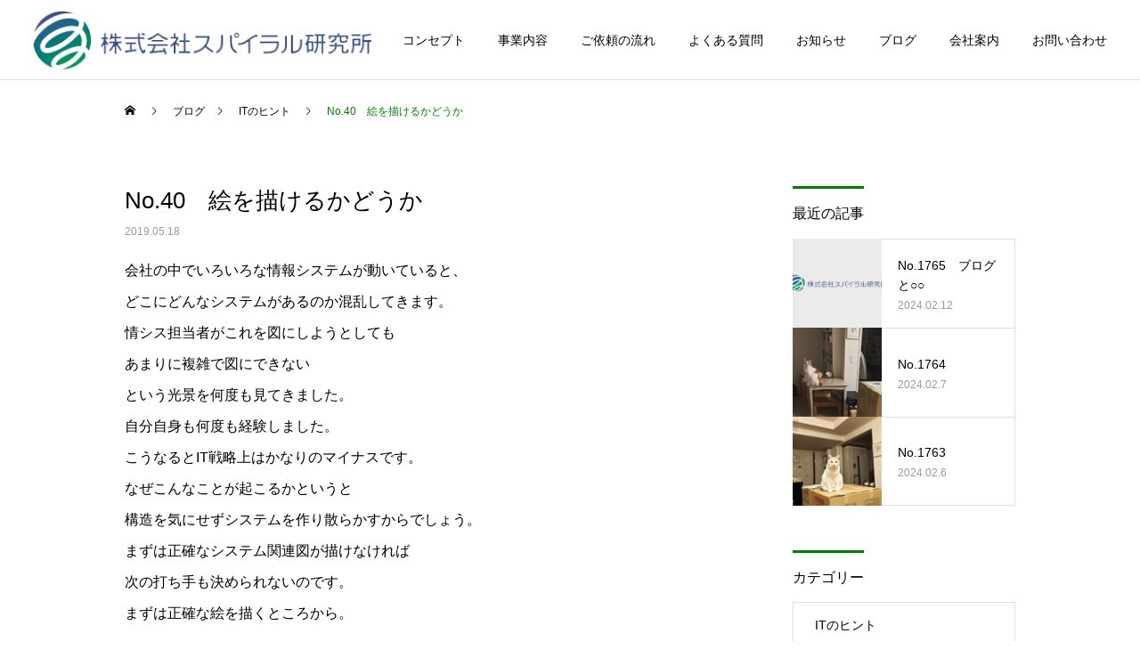

--- FILE ---
content_type: text/html; charset=UTF-8
request_url: https://spiraling.co.jp/2019/05/no-40%E3%80%80%E7%B5%B5%E3%82%92%E6%8F%8F%E3%81%91%E3%82%8B%E3%81%8B%E3%81%A9%E3%81%86%E3%81%8B/
body_size: 66638
content:
<!DOCTYPE html>
<html class="pc" lang="ja">
<head>
<meta charset="UTF-8">
<!--[if IE]><meta http-equiv="X-UA-Compatible" content="IE=edge"><![endif]-->
<meta name="viewport" content="width=device-width">
<title>No.40　絵を描けるかどうか | 株式会社スパイラル研究所</title>
<meta name="description" content="会社の中でいろいろな情報システムが動いていると、どこにどんなシステムがあるのか混乱してきます。情シス担当者がこれを図にしようとしてもあまりに複雑で図にできないという光景を何度も見てきました。自分自身も何度も経験しました。">
<link rel="pingback" href="https://spiraling.co.jp/xmlrpc.php">
<link rel="shortcut icon" href="https://spiraling.co.jp/wp-content/uploads/2022/05/マスクグループ-5.jpg">
<meta name='robots' content='max-image-preview:large' />
<link rel="alternate" type="application/rss+xml" title="株式会社スパイラル研究所 &raquo; フィード" href="https://spiraling.co.jp/feed/" />

<!-- SEO SIMPLE PACK 2.4.2 -->
<title>No.40　絵を描けるかどうか | 株式会社スパイラル研究所</title>
<meta name="description" content="会社の中でいろいろな情報システムが動いていると、 どこにどんなシステムがあるのか混乱してきます。 情シス担当者がこれを図にしようとしても あまりに複雑で図にできない という光景を何度も見てきました。 自分自身も何度も経験しました。 こうなる">
<link rel="canonical" href="https://spiraling.co.jp/2019/05/no-40%e3%80%80%e7%b5%b5%e3%82%92%e6%8f%8f%e3%81%91%e3%82%8b%e3%81%8b%e3%81%a9%e3%81%86%e3%81%8b/">
<meta property="og:locale" content="ja_JP">
<meta property="og:image" content="https://spiraling.co.jp/wp-content/uploads/2022/02/ダウンロード-57.jpg">
<meta property="og:title" content="No.40　絵を描けるかどうか | 株式会社スパイラル研究所">
<meta property="og:description" content="会社の中でいろいろな情報システムが動いていると、 どこにどんなシステムがあるのか混乱してきます。 情シス担当者がこれを図にしようとしても あまりに複雑で図にできない という光景を何度も見てきました。 自分自身も何度も経験しました。 こうなる">
<meta property="og:url" content="https://spiraling.co.jp/2019/05/no-40%e3%80%80%e7%b5%b5%e3%82%92%e6%8f%8f%e3%81%91%e3%82%8b%e3%81%8b%e3%81%a9%e3%81%86%e3%81%8b/">
<meta property="og:site_name" content="株式会社スパイラル研究所">
<meta property="og:type" content="article">
<meta name="twitter:card" content="summary_large_image">
<!-- Google Analytics (gtag.js) -->
<script async src="https://www.googletagmanager.com/gtag/js?id=G-H027WHNQRZ"></script>
<script>
	window.dataLayer = window.dataLayer || [];
	function gtag(){dataLayer.push(arguments);}
	gtag("js", new Date());
	gtag("config", "G-H027WHNQRZ");
</script>
<!-- / SEO SIMPLE PACK -->

<link rel='stylesheet' id='style-css' href='https://spiraling.co.jp/wp-content/themes/cure_tcd082/style.css?ver=1.4.4' type='text/css' media='all' />
<link rel='stylesheet' id='wp-block-library-css' href='https://spiraling.co.jp/wp-includes/css/dist/block-library/style.min.css?ver=6.4.7' type='text/css' media='all' />
<style id='classic-theme-styles-inline-css' type='text/css'>
/*! This file is auto-generated */
.wp-block-button__link{color:#fff;background-color:#32373c;border-radius:9999px;box-shadow:none;text-decoration:none;padding:calc(.667em + 2px) calc(1.333em + 2px);font-size:1.125em}.wp-block-file__button{background:#32373c;color:#fff;text-decoration:none}
</style>
<style id='global-styles-inline-css' type='text/css'>
body{--wp--preset--color--black: #000000;--wp--preset--color--cyan-bluish-gray: #abb8c3;--wp--preset--color--white: #ffffff;--wp--preset--color--pale-pink: #f78da7;--wp--preset--color--vivid-red: #cf2e2e;--wp--preset--color--luminous-vivid-orange: #ff6900;--wp--preset--color--luminous-vivid-amber: #fcb900;--wp--preset--color--light-green-cyan: #7bdcb5;--wp--preset--color--vivid-green-cyan: #00d084;--wp--preset--color--pale-cyan-blue: #8ed1fc;--wp--preset--color--vivid-cyan-blue: #0693e3;--wp--preset--color--vivid-purple: #9b51e0;--wp--preset--gradient--vivid-cyan-blue-to-vivid-purple: linear-gradient(135deg,rgba(6,147,227,1) 0%,rgb(155,81,224) 100%);--wp--preset--gradient--light-green-cyan-to-vivid-green-cyan: linear-gradient(135deg,rgb(122,220,180) 0%,rgb(0,208,130) 100%);--wp--preset--gradient--luminous-vivid-amber-to-luminous-vivid-orange: linear-gradient(135deg,rgba(252,185,0,1) 0%,rgba(255,105,0,1) 100%);--wp--preset--gradient--luminous-vivid-orange-to-vivid-red: linear-gradient(135deg,rgba(255,105,0,1) 0%,rgb(207,46,46) 100%);--wp--preset--gradient--very-light-gray-to-cyan-bluish-gray: linear-gradient(135deg,rgb(238,238,238) 0%,rgb(169,184,195) 100%);--wp--preset--gradient--cool-to-warm-spectrum: linear-gradient(135deg,rgb(74,234,220) 0%,rgb(151,120,209) 20%,rgb(207,42,186) 40%,rgb(238,44,130) 60%,rgb(251,105,98) 80%,rgb(254,248,76) 100%);--wp--preset--gradient--blush-light-purple: linear-gradient(135deg,rgb(255,206,236) 0%,rgb(152,150,240) 100%);--wp--preset--gradient--blush-bordeaux: linear-gradient(135deg,rgb(254,205,165) 0%,rgb(254,45,45) 50%,rgb(107,0,62) 100%);--wp--preset--gradient--luminous-dusk: linear-gradient(135deg,rgb(255,203,112) 0%,rgb(199,81,192) 50%,rgb(65,88,208) 100%);--wp--preset--gradient--pale-ocean: linear-gradient(135deg,rgb(255,245,203) 0%,rgb(182,227,212) 50%,rgb(51,167,181) 100%);--wp--preset--gradient--electric-grass: linear-gradient(135deg,rgb(202,248,128) 0%,rgb(113,206,126) 100%);--wp--preset--gradient--midnight: linear-gradient(135deg,rgb(2,3,129) 0%,rgb(40,116,252) 100%);--wp--preset--font-size--small: 13px;--wp--preset--font-size--medium: 20px;--wp--preset--font-size--large: 36px;--wp--preset--font-size--x-large: 42px;--wp--preset--spacing--20: 0.44rem;--wp--preset--spacing--30: 0.67rem;--wp--preset--spacing--40: 1rem;--wp--preset--spacing--50: 1.5rem;--wp--preset--spacing--60: 2.25rem;--wp--preset--spacing--70: 3.38rem;--wp--preset--spacing--80: 5.06rem;--wp--preset--shadow--natural: 6px 6px 9px rgba(0, 0, 0, 0.2);--wp--preset--shadow--deep: 12px 12px 50px rgba(0, 0, 0, 0.4);--wp--preset--shadow--sharp: 6px 6px 0px rgba(0, 0, 0, 0.2);--wp--preset--shadow--outlined: 6px 6px 0px -3px rgba(255, 255, 255, 1), 6px 6px rgba(0, 0, 0, 1);--wp--preset--shadow--crisp: 6px 6px 0px rgba(0, 0, 0, 1);}:where(.is-layout-flex){gap: 0.5em;}:where(.is-layout-grid){gap: 0.5em;}body .is-layout-flow > .alignleft{float: left;margin-inline-start: 0;margin-inline-end: 2em;}body .is-layout-flow > .alignright{float: right;margin-inline-start: 2em;margin-inline-end: 0;}body .is-layout-flow > .aligncenter{margin-left: auto !important;margin-right: auto !important;}body .is-layout-constrained > .alignleft{float: left;margin-inline-start: 0;margin-inline-end: 2em;}body .is-layout-constrained > .alignright{float: right;margin-inline-start: 2em;margin-inline-end: 0;}body .is-layout-constrained > .aligncenter{margin-left: auto !important;margin-right: auto !important;}body .is-layout-constrained > :where(:not(.alignleft):not(.alignright):not(.alignfull)){max-width: var(--wp--style--global--content-size);margin-left: auto !important;margin-right: auto !important;}body .is-layout-constrained > .alignwide{max-width: var(--wp--style--global--wide-size);}body .is-layout-flex{display: flex;}body .is-layout-flex{flex-wrap: wrap;align-items: center;}body .is-layout-flex > *{margin: 0;}body .is-layout-grid{display: grid;}body .is-layout-grid > *{margin: 0;}:where(.wp-block-columns.is-layout-flex){gap: 2em;}:where(.wp-block-columns.is-layout-grid){gap: 2em;}:where(.wp-block-post-template.is-layout-flex){gap: 1.25em;}:where(.wp-block-post-template.is-layout-grid){gap: 1.25em;}.has-black-color{color: var(--wp--preset--color--black) !important;}.has-cyan-bluish-gray-color{color: var(--wp--preset--color--cyan-bluish-gray) !important;}.has-white-color{color: var(--wp--preset--color--white) !important;}.has-pale-pink-color{color: var(--wp--preset--color--pale-pink) !important;}.has-vivid-red-color{color: var(--wp--preset--color--vivid-red) !important;}.has-luminous-vivid-orange-color{color: var(--wp--preset--color--luminous-vivid-orange) !important;}.has-luminous-vivid-amber-color{color: var(--wp--preset--color--luminous-vivid-amber) !important;}.has-light-green-cyan-color{color: var(--wp--preset--color--light-green-cyan) !important;}.has-vivid-green-cyan-color{color: var(--wp--preset--color--vivid-green-cyan) !important;}.has-pale-cyan-blue-color{color: var(--wp--preset--color--pale-cyan-blue) !important;}.has-vivid-cyan-blue-color{color: var(--wp--preset--color--vivid-cyan-blue) !important;}.has-vivid-purple-color{color: var(--wp--preset--color--vivid-purple) !important;}.has-black-background-color{background-color: var(--wp--preset--color--black) !important;}.has-cyan-bluish-gray-background-color{background-color: var(--wp--preset--color--cyan-bluish-gray) !important;}.has-white-background-color{background-color: var(--wp--preset--color--white) !important;}.has-pale-pink-background-color{background-color: var(--wp--preset--color--pale-pink) !important;}.has-vivid-red-background-color{background-color: var(--wp--preset--color--vivid-red) !important;}.has-luminous-vivid-orange-background-color{background-color: var(--wp--preset--color--luminous-vivid-orange) !important;}.has-luminous-vivid-amber-background-color{background-color: var(--wp--preset--color--luminous-vivid-amber) !important;}.has-light-green-cyan-background-color{background-color: var(--wp--preset--color--light-green-cyan) !important;}.has-vivid-green-cyan-background-color{background-color: var(--wp--preset--color--vivid-green-cyan) !important;}.has-pale-cyan-blue-background-color{background-color: var(--wp--preset--color--pale-cyan-blue) !important;}.has-vivid-cyan-blue-background-color{background-color: var(--wp--preset--color--vivid-cyan-blue) !important;}.has-vivid-purple-background-color{background-color: var(--wp--preset--color--vivid-purple) !important;}.has-black-border-color{border-color: var(--wp--preset--color--black) !important;}.has-cyan-bluish-gray-border-color{border-color: var(--wp--preset--color--cyan-bluish-gray) !important;}.has-white-border-color{border-color: var(--wp--preset--color--white) !important;}.has-pale-pink-border-color{border-color: var(--wp--preset--color--pale-pink) !important;}.has-vivid-red-border-color{border-color: var(--wp--preset--color--vivid-red) !important;}.has-luminous-vivid-orange-border-color{border-color: var(--wp--preset--color--luminous-vivid-orange) !important;}.has-luminous-vivid-amber-border-color{border-color: var(--wp--preset--color--luminous-vivid-amber) !important;}.has-light-green-cyan-border-color{border-color: var(--wp--preset--color--light-green-cyan) !important;}.has-vivid-green-cyan-border-color{border-color: var(--wp--preset--color--vivid-green-cyan) !important;}.has-pale-cyan-blue-border-color{border-color: var(--wp--preset--color--pale-cyan-blue) !important;}.has-vivid-cyan-blue-border-color{border-color: var(--wp--preset--color--vivid-cyan-blue) !important;}.has-vivid-purple-border-color{border-color: var(--wp--preset--color--vivid-purple) !important;}.has-vivid-cyan-blue-to-vivid-purple-gradient-background{background: var(--wp--preset--gradient--vivid-cyan-blue-to-vivid-purple) !important;}.has-light-green-cyan-to-vivid-green-cyan-gradient-background{background: var(--wp--preset--gradient--light-green-cyan-to-vivid-green-cyan) !important;}.has-luminous-vivid-amber-to-luminous-vivid-orange-gradient-background{background: var(--wp--preset--gradient--luminous-vivid-amber-to-luminous-vivid-orange) !important;}.has-luminous-vivid-orange-to-vivid-red-gradient-background{background: var(--wp--preset--gradient--luminous-vivid-orange-to-vivid-red) !important;}.has-very-light-gray-to-cyan-bluish-gray-gradient-background{background: var(--wp--preset--gradient--very-light-gray-to-cyan-bluish-gray) !important;}.has-cool-to-warm-spectrum-gradient-background{background: var(--wp--preset--gradient--cool-to-warm-spectrum) !important;}.has-blush-light-purple-gradient-background{background: var(--wp--preset--gradient--blush-light-purple) !important;}.has-blush-bordeaux-gradient-background{background: var(--wp--preset--gradient--blush-bordeaux) !important;}.has-luminous-dusk-gradient-background{background: var(--wp--preset--gradient--luminous-dusk) !important;}.has-pale-ocean-gradient-background{background: var(--wp--preset--gradient--pale-ocean) !important;}.has-electric-grass-gradient-background{background: var(--wp--preset--gradient--electric-grass) !important;}.has-midnight-gradient-background{background: var(--wp--preset--gradient--midnight) !important;}.has-small-font-size{font-size: var(--wp--preset--font-size--small) !important;}.has-medium-font-size{font-size: var(--wp--preset--font-size--medium) !important;}.has-large-font-size{font-size: var(--wp--preset--font-size--large) !important;}.has-x-large-font-size{font-size: var(--wp--preset--font-size--x-large) !important;}
.wp-block-navigation a:where(:not(.wp-element-button)){color: inherit;}
:where(.wp-block-post-template.is-layout-flex){gap: 1.25em;}:where(.wp-block-post-template.is-layout-grid){gap: 1.25em;}
:where(.wp-block-columns.is-layout-flex){gap: 2em;}:where(.wp-block-columns.is-layout-grid){gap: 2em;}
.wp-block-pullquote{font-size: 1.5em;line-height: 1.6;}
</style>
<link rel='stylesheet' id='tablepress-default-css' href='https://spiraling.co.jp/wp-content/plugins/tablepress/css/default.min.css?ver=1.14' type='text/css' media='all' />
<script type="text/javascript" src="https://spiraling.co.jp/wp-includes/js/jquery/jquery.min.js?ver=3.7.1" id="jquery-core-js"></script>
<script type="text/javascript" src="https://spiraling.co.jp/wp-includes/js/jquery/jquery-migrate.min.js?ver=3.4.1" id="jquery-migrate-js"></script>
<link rel="https://api.w.org/" href="https://spiraling.co.jp/wp-json/" /><link rel="alternate" type="application/json" href="https://spiraling.co.jp/wp-json/wp/v2/posts/365" /><link rel='shortlink' href='https://spiraling.co.jp/?p=365' />
<link rel="alternate" type="application/json+oembed" href="https://spiraling.co.jp/wp-json/oembed/1.0/embed?url=https%3A%2F%2Fspiraling.co.jp%2F2019%2F05%2Fno-40%25e3%2580%2580%25e7%25b5%25b5%25e3%2582%2592%25e6%258f%258f%25e3%2581%2591%25e3%2582%258b%25e3%2581%258b%25e3%2581%25a9%25e3%2581%2586%25e3%2581%258b%2F" />
<link rel="alternate" type="text/xml+oembed" href="https://spiraling.co.jp/wp-json/oembed/1.0/embed?url=https%3A%2F%2Fspiraling.co.jp%2F2019%2F05%2Fno-40%25e3%2580%2580%25e7%25b5%25b5%25e3%2582%2592%25e6%258f%258f%25e3%2581%2591%25e3%2582%258b%25e3%2581%258b%25e3%2581%25a9%25e3%2581%2586%25e3%2581%258b%2F&#038;format=xml" />

<link rel="stylesheet" href="https://spiraling.co.jp/wp-content/themes/cure_tcd082/css/design-plus.css?ver=1.4.4">
<link rel="stylesheet" href="https://spiraling.co.jp/wp-content/themes/cure_tcd082/css/sns-botton.css?ver=1.4.4">
<link rel="stylesheet" media="screen and (max-width:1251px)" href="https://spiraling.co.jp/wp-content/themes/cure_tcd082/css/responsive.css?ver=1.4.4">
<link rel="stylesheet" media="screen and (max-width:1251px)" href="https://spiraling.co.jp/wp-content/themes/cure_tcd082/css/footer-bar.css?ver=1.4.4">

<script src="https://spiraling.co.jp/wp-content/themes/cure_tcd082/js/jquery.easing.1.4.js?ver=1.4.4"></script>
<script src="https://spiraling.co.jp/wp-content/themes/cure_tcd082/js/jscript.js?ver=1.4.4"></script>
<script src="https://spiraling.co.jp/wp-content/themes/cure_tcd082/js/comment.js?ver=1.4.4"></script>

<link rel="stylesheet" href="https://spiraling.co.jp/wp-content/themes/cure_tcd082/js/simplebar.css?ver=1.4.4">
<script src="https://spiraling.co.jp/wp-content/themes/cure_tcd082/js/simplebar.min.js?ver=1.4.4"></script>





<style type="text/css">

body, input, textarea { font-family: Arial, "Hiragino Sans", "ヒラギノ角ゴ ProN", "Hiragino Kaku Gothic ProN", "游ゴシック", YuGothic, "メイリオ", Meiryo, sans-serif; }

.rich_font, .p-vertical { font-family: Arial, "Hiragino Sans", "ヒラギノ角ゴ ProN", "Hiragino Kaku Gothic ProN", "游ゴシック", YuGothic, "メイリオ", Meiryo, sans-serif; font-weight:500; }

.rich_font_type1 { font-family: Arial, "Hiragino Kaku Gothic ProN", "ヒラギノ角ゴ ProN W3", "メイリオ", Meiryo, sans-serif; }
.rich_font_type2 { font-family: Arial, "Hiragino Sans", "ヒラギノ角ゴ ProN", "Hiragino Kaku Gothic ProN", "游ゴシック", YuGothic, "メイリオ", Meiryo, sans-serif; font-weight:500; }
.rich_font_type3 { font-family: "Times New Roman" , "游明朝" , "Yu Mincho" , "游明朝体" , "YuMincho" , "ヒラギノ明朝 Pro W3" , "Hiragino Mincho Pro" , "HiraMinProN-W3" , "HGS明朝E" , "ＭＳ Ｐ明朝" , "MS PMincho" , serif; font-weight:500; }

.post_content, #next_prev_post { font-family: Arial, "Hiragino Sans", "ヒラギノ角ゴ ProN", "Hiragino Kaku Gothic ProN", "游ゴシック", YuGothic, "メイリオ", Meiryo, sans-serif; }
.widget_headline { font-family: Arial, "Hiragino Sans", "ヒラギノ角ゴ ProN", "Hiragino Kaku Gothic ProN", "游ゴシック", YuGothic, "メイリオ", Meiryo, sans-serif; }

#header { background:#ffffff; }
body.home #header.active { background:#ffffff; }
#side_button a { background:#529eaa; }
#side_button a:hover { background:#37828e; }
body.home #header_logo .logo a, body.home #global_menu > ul > li > a { color:#ffffff; }
body.home #header_logo .logo a:hover, body.home #global_menu > ul > li > a:hover, #global_menu > ul > li.active > a, #global_menu > ul > li.active_button > a { color:#008000 !important; }
body.home #header.active #header_logo .logo a, #global_menu > ul > li > a, body.home #header.active #global_menu > ul > li > a { color:#000000; }
#global_menu ul ul a { color:#ffffff; background:#007997; }
#global_menu ul ul a:hover { background:#00a7ce; }
body.home #menu_button span { background:#ffffff; }
#menu_button span { background:#000; }
#menu_button:hover span { background:#008000 !important; }
#drawer_menu { background:#222222; }
#mobile_menu a, .mobile #lang_button a { color:#ffffff; background:#222222; border-bottom:1px solid #444444; }
#mobile_menu li li a { color:#ffffff; background:#333333; }
#mobile_menu a:hover, #drawer_menu .close_button:hover, #mobile_menu .child_menu_button:hover, .mobile #lang_button a:hover { color:#ffffff; background:#00a7ce; }
#mobile_menu li li a:hover { color:#ffffff; }
.megamenu_service_list { background:#007995; }
.megamenu_service_list .headline { font-size:16px; }
.megamenu_service_list .title { font-size:14px; }
.megamenu_blog_list { background:#007995; }
.megamenu_blog_list .title { font-size:14px; }
#footer_banner .title { font-size:14px; }
#footer .service_list, #footer .service_list a { color:#ffffff; }
#footer_contact .link_button a { color:#ffffff; background:#008000; }
#footer_contact .link_button a:hover { color:#ffffff; background:#1a7f1a; }
#footer_tel .tel_number .icon:before { color:#00a8c8; }
#footer_schedule { font-size:14px; border-color:#05aac9; }
#footer_schedule td { border-color:#05aac9; color:#00a8c8; }
.footer_info { font-size:16px; }
#return_top a:before { color:#ffffff; }
#return_top a { background:#ea5550; }
#return_top a:hover { background:#ea352e; }
@media screen and (max-width:750px) {
  #footer_banner .title { font-size:12px; }
  .footer_info { font-size:14px; }
  #footer_schedule { font-size:12px; }
}

.author_profile a.avatar img, .animate_image img, .animate_background .image, #recipe_archive .blur_image {
  width:100%; height:auto;
  -webkit-transition: transform  0.75s ease;
  transition: transform  0.75s ease;
}
.author_profile a.avatar:hover img, .animate_image:hover img, .animate_background:hover .image, #recipe_archive a:hover .blur_image {
  -webkit-transform: scale(1.2);
  transform: scale(1.2);
}



a { color:#000; }

a:hover, #header_logo a:hover, #global_menu > ul > li.current-menu-item > a, .megamenu_blog_list a:hover .title, #footer a:hover, #footer_social_link li a:hover:before, #bread_crumb a:hover, #bread_crumb li.home a:hover:after, #bread_crumb, #bread_crumb li.last, #next_prev_post a:hover,
.megamenu_blog_slider a:hover , .megamenu_blog_slider .category a:hover, .megamenu_blog_slider_wrap .carousel_arrow:hover:before, .megamenu_menu_list .carousel_arrow:hover:before, .single_copy_title_url_btn:hover,
.p-dropdown__list li a:hover, .p-dropdown__title:hover, .p-dropdown__title:hover:after, .p-dropdown__title:hover:after, .p-dropdown__list li a:hover, .p-dropdown__list .child_menu_button:hover, .tcdw_search_box_widget .search_area .search_button:hover:before,
#index_news a .date, #index_news_slider a:hover .title, .tcd_category_list a:hover, .tcd_category_list .child_menu_button:hover, .styled_post_list1 a:hover .title,
#post_title_area .post_meta a:hover, #single_author_title_area .author_link li a:hover:before, .author_profile a:hover, .author_profile .author_link li a:hover:before, #post_meta_bottom a:hover, .cardlink_title a:hover, .comment a:hover, .comment_form_wrapper a:hover, #searchform .submit_button:hover:before
  { color: #008000; }

#comment_tab li.active a, #submit_comment:hover, #cancel_comment_reply a:hover, #wp-calendar #prev a:hover, #wp-calendar #next a:hover, #wp-calendar td a:hover,
#post_pagination p, #post_pagination a:hover, #p_readmore .button:hover, .page_navi a:hover, .page_navi span.current, #post_pagination a:hover,.c-pw__btn:hover, #post_pagination a:hover, #comment_tab li a:hover,
.post_slider_widget .slick-dots button:hover::before, .post_slider_widget .slick-dots .slick-active button::before
  { background-color: #008000; }

.widget_headline, #comment_textarea textarea:focus, .c-pw__box-input:focus, .page_navi a:hover, .page_navi span.current, #post_pagination p, #post_pagination a:hover
  { border-color: #008000; }

.post_content a, .custom-html-widget a { color:#1e73be; }
.post_content a:hover, .custom-html-widget a:hover { color:#008000; }
.cat_id_1 a { color:#ffffff !important; background:#02a8c6 !important; }
.cat_id_1 a:hover { color:#ffffff !important; background:#007a96 !important; }
.cat_id_78 a { color:#ffffff !important; background:#02a8c6 !important; }
.cat_id_78 a:hover { color:#ffffff !important; background:#007a96 !important; }
.cat_id_53 a { color:#ffffff !important; background:#02a8c6 !important; }
.cat_id_53 a:hover { color:#ffffff !important; background:#007a96 !important; }
.cat_id_69 a { color:#ffffff !important; background:#02a8c6 !important; }
.cat_id_69 a:hover { color:#ffffff !important; background:#007a96 !important; }
.cat_id_61 a { color:#ffffff !important; background:#02a8c6 !important; }
.cat_id_61 a:hover { color:#ffffff !important; background:#007a96 !important; }
.cat_id_55 a { color:#ffffff !important; background:#02a8c6 !important; }
.cat_id_55 a:hover { color:#ffffff !important; background:#007a96 !important; }
.cat_id_84 a { color:#ffffff !important; background:#02a8c6 !important; }
.cat_id_84 a:hover { color:#ffffff !important; background:#007a96 !important; }
.cat_id_50 a { color:#ffffff !important; background:#02a8c6 !important; }
.cat_id_50 a:hover { color:#ffffff !important; background:#007a96 !important; }
.cat_id_47 a { color:#ffffff !important; background:#02a8c6 !important; }
.cat_id_47 a:hover { color:#ffffff !important; background:#007a96 !important; }
.cat_id_68 a { color:#ffffff !important; background:#02a8c6 !important; }
.cat_id_68 a:hover { color:#ffffff !important; background:#007a96 !important; }
.cat_id_77 a { color:#ffffff !important; background:#02a8c6 !important; }
.cat_id_77 a:hover { color:#ffffff !important; background:#007a96 !important; }
.cat_id_72 a { color:#ffffff !important; background:#02a8c6 !important; }
.cat_id_72 a:hover { color:#ffffff !important; background:#007a96 !important; }
.cat_id_63 a { color:#ffffff !important; background:#02a8c6 !important; }
.cat_id_63 a:hover { color:#ffffff !important; background:#007a96 !important; }
.cat_id_62 a { color:#ffffff !important; background:#02a8c6 !important; }
.cat_id_62 a:hover { color:#ffffff !important; background:#007a96 !important; }
.cat_id_80 a { color:#ffffff !important; background:#02a8c6 !important; }
.cat_id_80 a:hover { color:#ffffff !important; background:#007a96 !important; }
.cat_id_52 a { color:#ffffff !important; background:#02a8c6 !important; }
.cat_id_52 a:hover { color:#ffffff !important; background:#007a96 !important; }
.cat_id_86 a { color:#ffffff !important; background:#02a8c6 !important; }
.cat_id_86 a:hover { color:#ffffff !important; background:#007a96 !important; }
.cat_id_71 a { color:#ffffff !important; background:#02a8c6 !important; }
.cat_id_71 a:hover { color:#ffffff !important; background:#007a96 !important; }
.cat_id_65 a { color:#ffffff !important; background:#02a8c6 !important; }
.cat_id_65 a:hover { color:#ffffff !important; background:#007a96 !important; }
.cat_id_60 a { color:#ffffff !important; background:#02a8c6 !important; }
.cat_id_60 a:hover { color:#ffffff !important; background:#007a96 !important; }
.cat_id_73 a { color:#ffffff !important; background:#02a8c6 !important; }
.cat_id_73 a:hover { color:#ffffff !important; background:#007a96 !important; }
.cat_id_57 a { color:#ffffff !important; background:#02a8c6 !important; }
.cat_id_57 a:hover { color:#ffffff !important; background:#007a96 !important; }
.cat_id_74 a { color:#ffffff !important; background:#02a8c6 !important; }
.cat_id_74 a:hover { color:#ffffff !important; background:#007a96 !important; }
.cat_id_75 a { color:#ffffff !important; background:#02a8c6 !important; }
.cat_id_75 a:hover { color:#ffffff !important; background:#007a96 !important; }
.cat_id_76 a { color:#ffffff !important; background:#02a8c6 !important; }
.cat_id_76 a:hover { color:#ffffff !important; background:#007a96 !important; }
.rich_font_type1 {
  font-family: "Josefin Sans", "Kiwi Maru", sans-serif;
}

#page_header .title {
  font-weight: 300;
}
td.column-1 {
  width: 20%;
  font-weight: bold;
}
.tablepress td,
.tablepress th {
  padding: 30px 8px;
}

.index_content_slider .item a {
  pointer-events: none;
}

.index_content_slider .image_wrap .image {
  border: 1px solid #ddd;
  margin: 0 -3px;
}
.slick-list {
  border-left: 1px solid #ddd;
}
.index_content_slider .desc_area {
  margin: 0 1px;
}
.index_message .content {
  border: none;
}
.author_profile {
  display: none;
}
#post_title_area .image {
  width: 50%;
  height: 220px;
}
#post_title_area .category a {
  top: inherit;
  bottom: 0;
}
#article .post_content {
  margin-top: 20px;
  margin-bottom: 30px;
}
/*top blog*/
.index_post_slider.num4 .post_list {
  width: 1000px;
  height: 500px;
}
.index_post_slider.num4 .item {
  height: 500px;
}
.index_post_slider.num4 .image_wrap {
  width: 333px;
  height: 333px;
  margin: 0 auto;
}
.index_post_slider.num4 .category a {
  position: absolute;
  top: 298px;
  left: 30px;
}
/*blog*/
#blog_list .post_list {
  width: 1000px;
  height: 500px;
}
#blog_list .item {
  height: 500px;
}
#blog_list .image_wrap {
  width: 333px;
  height: 333px;
  margin: 0 auto;
}
#blog_list .category a {
  position: absolute;
  top: 298px;
  left: 30px;
}
.single-post #post_title_area .image {
  width: 333px;
  height: 333px;
  background-size: contain !important;
}
.single-post #related_post .item {
  height: 354px;
}
.single-post #related_post .image_wrap {
  display: block;
  width: 100%;
  height: 233px;
}
.single-post #related_post .category a {
  position: absolute;
  top: 203px;
  left: 30px;
}
/*.single-post #related_post .image {
    background-size: contain !important;
    }*/
@media screen and (min-width: 650px) and (max-width: 1251px) {
  .index_post_slider.num4 .post_list {
    width: 100%;
  }
  .index_post_slider.num4 .image {
    background-size: auto 50% !important;
  }
  .index_post_slider.num4 .image_wrap {
    width: 100%;
  }
  #blog_list .post_list {
    width: 100%;
  }
  #blog_list .image {
    background-size: auto 50% !important;
  }
  #blog_list .image_wrap {
    width: 100%;
  }
  .single-post #related_post .post_list {
    width: 100%;
  }
  .single-post #related_post .image {
    background-size: auto 50% !important;
  }
  .single-post #related_post .image_wrap {
    width: 100%;
  }
}
@media screen and (min-width: 751px) and (max-width: 1251px) {
  div#cb_content_4 .animate_background .image {
    width: 100% !important;
  }
}
@media screen and (max-width: 750px) {
  .single-post #article .post_content {
    padding: 0 20px;
  }
  #post_title_area {
    margin-top: 50px;
  }
  div#cb_content_4 .cb_contents_inner {
    max-width: 333px;
    margin: 0 auto;
    text-align: center;
  }
  div#cb_content_4 .animate_background .image {
    width: 100% !important;
  }
  .index_post_slider.num4 .image_wrap {
    width: 100%;
    height: 333px;
  }
  .index_post_slider.num4 .title_area {
    width: 333px;
  }
  .index_post_slider.num4 .category a {
    display: block;
  }
  #blog_list .item {
    width: 100%;
  }
  .single-post div#related_post {
    max-width: 280px;
    margin: 0 auto;
  }
  .single-post #related_post .post_list {
    width: 280px;
    margin: 0 auto;
  }
  .single-post #related_post .image_wrap {
    display: block;
    width: 100%;
    height: 140px;
  }
  .single-post #related_post .category a {
    position: absolute;
    top: 110px;
    left: 0px;
  }
  .single-post #post_title_area .image {
    width: 333px;
    height: 333px;
    background-size: contain !important;
    margin: 0 auto;
  }
  .single-post #post_title_area .category a {
    left: 40px;
  }
}
@media screen and (max-width: 1251px) {
  #footer_data .item .sub_item_inner {
    top: 0%;
    -ms-transform: translateY(0%);
    -webkit-transform: translateY(0%);
    transform: translateY(0%);
  }
  @media screen and (max-width: 650px) {
    div#cb_content_4 .animate_background .image {
      width: 333px !important;
    }
  }
  @media screen and (max-width: 550px) {
    #post_title_area .image {
      width: 100%;
      height: 226px;
    }
    div#cb_content_4 .animate_background .image {
      width: 333px !important;
    }
  }
}
.styled_h2 {
  font-size:22px !important; text-align:left; color:#000000;   border-top:1px solid #222222;
  border-bottom:1px solid #222222;
  border-left:0px solid #222222;
  border-right:0px solid #222222;
  padding:30px 0px 30px 0px !important;
  margin:0px 0px 30px !important;
}
.styled_h3 {
  font-size:20px !important; text-align:left; color:#000000;   border-top:2px solid #222222;
  border-bottom:1px solid #dddddd;
  border-left:0px solid #dddddd;
  border-right:0px solid #dddddd;
  padding:30px 0px 30px 20px !important;
  margin:0px 0px 30px !important;
}
.styled_h4 {
  font-size:18px !important; text-align:left; color:#000000;   border-top:0px solid #dddddd;
  border-bottom:0px solid #dddddd;
  border-left:2px solid #222222;
  border-right:0px solid #dddddd;
  padding:10px 0px 10px 15px !important;
  margin:0px 0px 30px !important;
}
.styled_h5 {
  font-size:16px !important; text-align:left; color:#000000;   border-top:0px solid #dddddd;
  border-bottom:0px solid #dddddd;
  border-left:0px solid #dddddd;
  border-right:0px solid #dddddd;
  padding:15px 15px 15px 15px !important;
  margin:0px 0px 30px !important;
}
.q_custom_button1 { background: #535353; color: #ffffff !important; border-color: #535353 !important; }
.q_custom_button1:hover, .q_custom_button1:focus { background: #7d7d7d; color: #ffffff !important; border-color: #7d7d7d !important; }
.q_custom_button2 { background: #535353; color: #ffffff !important; border-color: #535353 !important; }
.q_custom_button2:hover, .q_custom_button2:focus { background: #7d7d7d; color: #ffffff !important; border-color: #7d7d7d !important; }
.q_custom_button3 { background: #535353; color: #ffffff !important; border-color: #535353 !important; }
.q_custom_button3:hover, .q_custom_button3:focus { background: #7d7d7d; color: #ffffff !important; border-color: #7d7d7d !important; }
.speech_balloon_left1 .speach_balloon_text { background-color: #ffdfdf; border-color: #ffdfdf; color: #000000 }
.speech_balloon_left1 .speach_balloon_text::before { border-right-color: #ffdfdf }
.speech_balloon_left1 .speach_balloon_text::after { border-right-color: #ffdfdf }
.speech_balloon_left2 .speach_balloon_text { background-color: #ffffff; border-color: #ff5353; color: #000000 }
.speech_balloon_left2 .speach_balloon_text::before { border-right-color: #ff5353 }
.speech_balloon_left2 .speach_balloon_text::after { border-right-color: #ffffff }
.speech_balloon_right1 .speach_balloon_text { background-color: #ccf4ff; border-color: #ccf4ff; color: #000000 }
.speech_balloon_right1 .speach_balloon_text::before { border-left-color: #ccf4ff }
.speech_balloon_right1 .speach_balloon_text::after { border-left-color: #ccf4ff }
.speech_balloon_right2 .speach_balloon_text { background-color: #ffffff; border-color: #0789b5; color: #000000 }
.speech_balloon_right2 .speach_balloon_text::before { border-left-color: #0789b5 }
.speech_balloon_right2 .speach_balloon_text::after { border-left-color: #ffffff }
.qt_google_map .pb_googlemap_custom-overlay-inner { background:#000000; color:#ffffff; }
.qt_google_map .pb_googlemap_custom-overlay-inner::after { border-color:#000000 transparent transparent transparent; }
</style>

<style id="current-page-style" type="text/css">
#post_title_area .title { font-size:26px; }
#article .post_content { font-size:16px; }
#related_post .headline { font-size:18px; border-color:#008000; }
#comments .headline { font-size:18px; border-color:#008000; }
@media screen and (max-width:750px) {
  #post_title_area .title { font-size:18px; }
  #article .post_content { font-size:14px; }
  #related_post .headline { font-size:15px; }
  #comments .headline { font-size:16px; }
}
#site_loader_overlay.active #site_loader_animation {
  opacity:0;
  -webkit-transition: all 1.0s cubic-bezier(0.22, 1, 0.36, 1) 0s; transition: all 1.0s cubic-bezier(0.22, 1, 0.36, 1) 0s;
}
</style>

<script type="text/javascript">
jQuery(document).ready(function($){

  $('.megamenu_blog_slider').slick({
    infinite: true,
    dots: false,
    arrows: false,
    slidesToShow: 4,
    slidesToScroll: 1,
    swipeToSlide: true,
    touchThreshold: 20,
    adaptiveHeight: false,
    pauseOnHover: true,
    autoplay: false,
    fade: false,
    easing: 'easeOutExpo',
    speed: 700,
    autoplaySpeed: 5000
  });
  $('.megamenu_blog_list .prev_item').on('click', function() {
    $(this).closest('.megamenu_blog_list').find('.megamenu_blog_slider').slick('slickPrev');
  });
  $('.megamenu_blog_list .next_item').on('click', function() {
    $(this).closest('.megamenu_blog_list').find('.megamenu_blog_slider').slick('slickNext');
  });

});
</script>
<script type="text/javascript">
jQuery(document).ready(function($){
  var side_button_width = $("#side_button").width();
  $("#side_button").css('width',side_button_width + 'px').css('left','calc(100% - 60px)').css('opacity','1');
  $("#side_button").hover(function(){
     $(this).css('left','calc(100% - ' + side_button_width + 'px)');
  }, function(){
     $(this).css('left','calc(100% - 60px)');
  });

  var side_button_height = $("#side_button").height();
  var header_message_height = $('#header_message').innerHeight();
  if ($('#header_message').css('display') == 'none') {
    var header_message_height = '';
  }
  var winW = $(window).width();
  if( winW > 1251 ){
    $("#side_button").css('top', header_message_height + 149 + 'px');
  } else {
    $("#side_button").css('top', header_message_height + 157 + 'px');
  }
  $(window).on('resize', function(){
    var winW = $(window).width();
    if( winW > 1251 ){
      $("#side_button").css('top', header_message_height + 149 + 'px');
    } else {
      $("#side_button").css('top', header_message_height + 157 + 'px');
    }
  });
  var side_button_position = $('#side_button').offset();
  $(window).scroll(function () {
    if($(window).scrollTop() > side_button_position.top - 150) {
      $("#side_button").addClass('fixed');
    } else {
      $("#side_button").removeClass('fixed');
    }
  });

});
</script>
<link rel="preconnect" href="https://fonts.googleapis.com">
<link rel="preconnect" href="https://fonts.gstatic.com" crossorigin>
<link href="https://fonts.googleapis.com/css2?family=Josefin+Sans:wght@400;500;600&family=Kiwi+Maru:wght@300;400;500&display=swap" rel="stylesheet"><noscript><style>.lazyload[data-src]{display:none !important;}</style></noscript><style>.lazyload{background-image:none !important;}.lazyload:before{background-image:none !important;}</style></head>
<body id="body" class="post-template-default single single-post postid-365 single-format-standard layout_type1">
<script data-cfasync="false" data-no-defer="1">var ewww_webp_supported=false;</script>


<div id="container">

 
 <header id="header">
    <div id="header_logo">
   <div class="logo">
 <a href="https://spiraling.co.jp/" title="株式会社スパイラル研究所">
    <img class="pc_logo_image type1 lazyload" src="[data-uri]" alt="株式会社スパイラル研究所" title="株式会社スパイラル研究所" width="380" height="66" data-src="https://spiraling.co.jp/wp-content/uploads/2022/02/グループ-10.png?1769309394" decoding="async" /><noscript><img class="pc_logo_image type1" src="https://spiraling.co.jp/wp-content/uploads/2022/02/グループ-10.png?1769309394" alt="株式会社スパイラル研究所" title="株式会社スパイラル研究所" width="380" height="66" data-eio="l" /></noscript>
  <img class="pc_logo_image type2 lazyload" src="[data-uri]" alt="株式会社スパイラル研究所" title="株式会社スパイラル研究所" width="381" height="66" data-src="https://spiraling.co.jp/wp-content/uploads/2022/02/ダウンロード.png?1769309394" decoding="async" /><noscript><img class="pc_logo_image type2" src="https://spiraling.co.jp/wp-content/uploads/2022/02/ダウンロード.png?1769309394" alt="株式会社スパイラル研究所" title="株式会社スパイラル研究所" width="381" height="66" data-eio="l" /></noscript>      <img class="mobile_logo_image type1 lazyload" src="[data-uri]" alt="株式会社スパイラル研究所" title="株式会社スパイラル研究所" width="190" height="33" data-src="https://spiraling.co.jp/wp-content/uploads/2022/02/グループ-10.png?1769309394" decoding="async" /><noscript><img class="mobile_logo_image type1" src="https://spiraling.co.jp/wp-content/uploads/2022/02/グループ-10.png?1769309394" alt="株式会社スパイラル研究所" title="株式会社スパイラル研究所" width="190" height="33" data-eio="l" /></noscript>
  <img class="mobile_logo_image type2 lazyload" src="[data-uri]" alt="株式会社スパイラル研究所" title="株式会社スパイラル研究所" width="191" height="33" data-src="https://spiraling.co.jp/wp-content/uploads/2022/02/ダウンロード.png?1769309394" decoding="async" /><noscript><img class="mobile_logo_image type2" src="https://spiraling.co.jp/wp-content/uploads/2022/02/ダウンロード.png?1769309394" alt="株式会社スパイラル研究所" title="株式会社スパイラル研究所" width="191" height="33" data-eio="l" /></noscript>   </a>
</div>

  </div>
      <a id="menu_button" href="#"><span></span><span></span><span></span></a>
  <nav id="global_menu">
   <ul id="menu-%e3%82%b0%e3%83%ad%e3%83%bc%e3%83%90%e3%83%ab%e3%83%a1%e3%83%8b%e3%83%a5%e3%83%bc" class="menu"><li id="menu-item-68" class="menu-item menu-item-type-post_type menu-item-object-page menu-item-68 "><a href="https://spiraling.co.jp/concept/">コンセプト</a></li>
<li id="menu-item-115" class="menu-item menu-item-type-post_type menu-item-object-page menu-item-115 "><a href="https://spiraling.co.jp/service/">事業内容</a></li>
<li id="menu-item-112" class="menu-item menu-item-type-post_type menu-item-object-page menu-item-112 "><a href="https://spiraling.co.jp/flow/">ご依頼の流れ</a></li>
<li id="menu-item-71" class="menu-item menu-item-type-custom menu-item-object-custom menu-item-71 "><a href="/faq">よくある質問</a></li>
<li id="menu-item-73" class="menu-item menu-item-type-custom menu-item-object-custom menu-item-73 "><a href="/news">お知らせ</a></li>
<li id="menu-item-72" class="menu-item menu-item-type-custom menu-item-object-custom menu-item-72 "><a href="/blog">ブログ</a></li>
<li id="menu-item-70" class="menu-item menu-item-type-post_type menu-item-object-page menu-item-70 "><a href="https://spiraling.co.jp/company/">会社案内</a></li>
<li id="menu-item-69" class="menu-item menu-item-type-post_type menu-item-object-page menu-item-69 "><a href="https://spiraling.co.jp/contact/">お問い合わせ</a></li>
</ul>  </nav>
     </header>

  <div id="side_button" class="right">
   </div>
 
 <div id="bread_crumb" style="width:1000px;">
 <ul class="clearfix" itemscope itemtype="http://schema.org/BreadcrumbList">
 <li itemprop="itemListElement" itemscope itemtype="http://schema.org/ListItem" class="home"><a itemprop="item" href="https://spiraling.co.jp/"><span itemprop="name">ホーム</span></a><meta itemprop="position" content="1"></li>
 <li itemprop="itemListElement" itemscope itemtype="http://schema.org/ListItem"><a itemprop="item" href="https://spiraling.co.jp/?page_id=66"><span itemprop="name">ブログ</span></a><meta itemprop="position" content="2"></li>
  <li class="category" itemprop="itemListElement" itemscope itemtype="http://schema.org/ListItem">
    <a itemprop="item" href="https://spiraling.co.jp/category/hint/"><span itemprop="name">ITのヒント</span></a>
    <meta itemprop="position" content="3">
 </li>
  <li class="last" itemprop="itemListElement" itemscope itemtype="http://schema.org/ListItem"><span itemprop="name">No.40　絵を描けるかどうか</span><meta itemprop="position" content="4"></li>
 </ul>
</div>

<div id="main_contents" class="clearfix">

 <div id="main_col">

  
  <article id="article">

   
   
   <div id="post_title_area">
    

    <h1 class="title rich_font_type2 entry-title">No.40　絵を描けるかどうか</h1>
    <ul id="single_meta" class="clearfix">
        <li class="date"><time class="entry-date updated" datetime="2022-02-28T19:12:10+09:00">2019.05.18</time></li>
            </ul>
    
       <div class="post_content clearfix">
    <p>会社の中でいろいろな情報システムが動いていると、<br />
どこにどんなシステムがあるのか混乱してきます。<br />
情シス担当者がこれを図にしようとしても<br />
あまりに複雑で図にできない<br />
という光景を何度も見てきました。<br />
自分自身も何度も経験しました。<br />
こうなるとIT戦略上はかなりのマイナスです。<br />
なぜこんなことが起こるかというと<br />
構造を気にせずシステムを作り散らかすからでしょう。<br />
まずは正確なシステム関連図が描けなければ<br />
次の打ち手も決められないのです。<br />
まずは正確な絵を描くところから。</p>
<p><a href="https://spiraling.jp/" target="_blank" rel="noopener">#Ｂ面はこちら</a></p>
   </div>

   <div class="image lazyload" style="background: no-repeat center center; background-size:cover;" data-bg="https://spiraling.co.jp/wp-content/uploads/2022/02/ダウンロード-57.jpg"></div>
            <p class="category cat_id_1"><a href="https://spiraling.co.jp/category/hint/">ITのヒント</a></p>
    
   </div>

   
   
   
   

   
   
   
   
   
  </article><!-- END #article -->

  
  
  
    <div id="related_post">
   <h3 class="headline rich_font"><span>関連記事</span></h3>
   <div class="post_list clearfix">
        <article class="item ">
          <p class="category cat_id_1"><a href="https://spiraling.co.jp/category/hint/">ITのヒント</a></p>
          <a class="link animate_background" href="https://spiraling.co.jp/2020/04/no-365%e3%80%80%e4%bd%95%e3%81%8c%e5%95%8f%e9%a1%8c%e3%81%aa%e3%81%ae%e3%81%8b%e3%81%a8%e3%81%84%e3%81%86%e5%95%8f%e9%a1%8c/">
      <div class="image_wrap">
       <div class="image lazyload" style="background: no-repeat center center; background-size:cover;" data-bg="https://spiraling.co.jp/wp-content/uploads/2022/03/image-2022-03-08T094346.576.jpg"></div>
      </div>
      <div class="title_area">
       <h3 class="title"><span>No.365　何が問題なのかという問題</span></h3>
              <p class="date"><time class="entry-date updated" datetime="2022-03-08T09:43:52+09:00">2020.04.07</time></p>
             </div>
     </a>
    </article>
        <article class="item ">
          <p class="category cat_id_1"><a href="https://spiraling.co.jp/category/hint/">ITのヒント</a></p>
          <a class="link animate_background" href="https://spiraling.co.jp/2022/02/no-1041%e3%80%80%e5%85%a5%e3%82%8c%e7%89%a9%e3%81%a8%e5%85%a5%e3%82%8c%e3%82%8b%e7%89%a9/">
      <div class="image_wrap">
       <div class="image lazyload" style="background: no-repeat center center; background-size:cover;" data-bg="https://spiraling.co.jp/wp-content/uploads/2022/04/image-2022-04-27T104154.959.jpg"></div>
      </div>
      <div class="title_area">
       <h3 class="title"><span>No.1041　入れ物と入れる物</span></h3>
              <p class="date"><time class="entry-date updated" datetime="2022-04-27T10:42:00+09:00">2022.02.12</time></p>
             </div>
     </a>
    </article>
        <article class="item ">
          <p class="category cat_id_1"><a href="https://spiraling.co.jp/category/hint/">ITのヒント</a></p>
          <a class="link animate_background" href="https://spiraling.co.jp/2019/11/no-229%e3%80%80it%e3%81%ae%e6%a5%bd%e3%81%97%e3%81%95/">
      <div class="image_wrap">
       <div class="image lazyload" style="background: no-repeat center center; background-size:cover;" data-bg="https://spiraling.co.jp/wp-content/uploads/2022/04/image-2022-04-27T114600.705.jpg"></div>
      </div>
      <div class="title_area">
       <h3 class="title"><span>No.229　ITの楽しさ</span></h3>
              <p class="date"><time class="entry-date updated" datetime="2022-04-27T11:46:09+09:00">2019.11.23</time></p>
             </div>
     </a>
    </article>
        <article class="item ">
          <p class="category cat_id_1"><a href="https://spiraling.co.jp/category/hint/">ITのヒント</a></p>
          <a class="link animate_background" href="https://spiraling.co.jp/2019/09/no-174%e3%80%80it%e3%82%92%e6%82%a9%e3%81%be%e3%81%99%e5%85%83%e5%87%b6/">
      <div class="image_wrap">
       <div class="image lazyload" style="background: no-repeat center center; background-size:cover;" data-bg="https://spiraling.co.jp/wp-content/uploads/2022/03/image-2022-03-07T152303.649.jpg"></div>
      </div>
      <div class="title_area">
       <h3 class="title"><span>No.174　ITを悩ます元凶</span></h3>
              <p class="date"><time class="entry-date updated" datetime="2022-03-07T15:23:10+09:00">2019.09.29</time></p>
             </div>
     </a>
    </article>
        <article class="item ">
          <p class="category cat_id_1"><a href="https://spiraling.co.jp/category/hint/">ITのヒント</a></p>
          <a class="link animate_background" href="https://spiraling.co.jp/2021/02/no-679%e3%80%80%e9%81%b8%e6%8a%9e%e8%82%a2%e3%81%af%e3%81%84%e3%81%8f%e3%81%a4%e3%81%82%e3%82%8b%e3%81%8b/">
      <div class="image_wrap">
       <div class="image lazyload" style="background: no-repeat center center; background-size:cover;" data-bg="https://spiraling.co.jp/wp-content/uploads/2022/04/image-80.jpg"></div>
      </div>
      <div class="title_area">
       <h3 class="title"><span>No.679　選択肢はいくつあるか</span></h3>
              <p class="date"><time class="entry-date updated" datetime="2022-04-08T14:18:14+09:00">2021.02.15</time></p>
             </div>
     </a>
    </article>
        <article class="item ">
          <p class="category cat_id_1"><a href="https://spiraling.co.jp/category/hint/">ITのヒント</a></p>
          <a class="link animate_background" href="https://spiraling.co.jp/2021/06/no-795%e3%80%80%e4%bd%95%e3%82%92%e3%81%a4%e3%81%aa%e3%81%8e%e3%81%be%e3%81%99%e3%81%8b%ef%bc%9f/">
      <div class="image_wrap">
       <div class="image lazyload" style="background: no-repeat center center; background-size:cover;" data-bg="https://spiraling.co.jp/wp-content/uploads/2022/04/image-2022-04-15T153409.335.jpg"></div>
      </div>
      <div class="title_area">
       <h3 class="title"><span>No.795　何をつなぎますか？</span></h3>
              <p class="date"><time class="entry-date updated" datetime="2022-04-15T15:34:18+09:00">2021.06.11</time></p>
             </div>
     </a>
    </article>
       </div><!-- END .post_list -->
  </div><!-- END #related_post -->
  
  
  </div><!-- END #main_col -->

  <div id="side_col">
 <div class="widget_content clearfix styled_post_list1_widget" id="styled_post_list1_widget-2">
<h3 class="widget_headline"><span>最近の記事</span></h3><ol class="styled_post_list1 clearfix">
 <li class="clearfix has_date">
  <a class="clearfix animate_background" href="https://spiraling.co.jp/2024/02/no-1765%e3%80%80%e3%83%96%e3%83%ad%e3%82%b0%e3%81%a8%e2%97%8b%e2%97%8b/" style="background:none;">
   <div class="image_wrap">
    <div class="image lazyload" style="background: no-repeat center center; background-size:cover;" data-bg="https://spiraling.co.jp/wp-content/uploads/2022/02/グループ-1-250x250.jpg"></div>
   </div>
   <div class="title_area">
    <div class="title_area_inner">
     <h4 class="title"><span>No.1765　ブログと○○</span></h4>
     <p class="date"><time class="entry-date updated" datetime="2024-02-12T16:19:31+09:00">2024.02.12</time></p>    </div>
   </div>
  </a>
 </li>
 <li class="clearfix has_date">
  <a class="clearfix animate_background" href="https://spiraling.co.jp/2024/02/no-1764/" style="background:none;">
   <div class="image_wrap">
    <div class="image lazyload" style="background: no-repeat center center; background-size:cover;" data-bg="https://spiraling.co.jp/wp-content/uploads/2024/02/240207-250x250.jpg"></div>
   </div>
   <div class="title_area">
    <div class="title_area_inner">
     <h4 class="title"><span>No.1764</span></h4>
     <p class="date"><time class="entry-date updated" datetime="2024-02-07T14:55:03+09:00">2024.02.7</time></p>    </div>
   </div>
  </a>
 </li>
 <li class="clearfix has_date">
  <a class="clearfix animate_background" href="https://spiraling.co.jp/2024/02/no-1763/" style="background:none;">
   <div class="image_wrap">
    <div class="image lazyload" style="background: no-repeat center center; background-size:cover;" data-bg="https://spiraling.co.jp/wp-content/uploads/2024/02/240206-250x250.jpg"></div>
   </div>
   <div class="title_area">
    <div class="title_area_inner">
     <h4 class="title"><span>No.1763</span></h4>
     <p class="date"><time class="entry-date updated" datetime="2024-02-07T14:54:26+09:00">2024.02.6</time></p>    </div>
   </div>
  </a>
 </li>
</ol>
</div>
<div class="widget_content clearfix tcd_category_list_widget" id="tcd_category_list_widget-2">
<h3 class="widget_headline"><span>カテゴリー</span></h3><ul class="tcd_category_list clearfix">
 	<li class="cat-item cat-item-1"><a href="https://spiraling.co.jp/category/hint/">ITのヒント</a>
</li>
	<li class="cat-item cat-item-78"><a href="https://spiraling.co.jp/category/%e3%82%b9%e3%83%88%e3%83%bc%e3%83%aa%e3%83%bc%e3%81%a8%e8%8a%b8%e8%83%bd/">ストーリーと芸能</a>
</li>
	<li class="cat-item cat-item-53"><a href="https://spiraling.co.jp/category/%e6%83%85%e5%a0%b1%e3%81%a8%e4%b8%96%e7%95%8c/">情報と世界</a>
</li>
	<li class="cat-item cat-item-69"><a href="https://spiraling.co.jp/category/%e6%83%85%e5%a0%b1%e3%81%a8%e5%aa%92%e4%bd%93/">情報と媒体</a>
</li>
	<li class="cat-item cat-item-61"><a href="https://spiraling.co.jp/category/%e6%83%85%e5%a0%b1%e3%81%a8%e6%99%82%e9%96%93/">情報と時間</a>
</li>
	<li class="cat-item cat-item-55"><a href="https://spiraling.co.jp/category/%e6%83%85%e5%a0%b1%e3%81%a8%e8%a1%a8%e7%8f%be/">情報と表現</a>
</li>
	<li class="cat-item cat-item-84"><a href="https://spiraling.co.jp/category/%e6%83%85%e5%a0%b1%e3%81%a8%e8%a8%80%e8%91%89/">情報と言葉</a>
</li>
	<li class="cat-item cat-item-50"><a href="https://spiraling.co.jp/category/%e6%83%85%e5%a0%b1%e3%81%a8%e8%a9%b1%e8%8a%b8/">情報と話芸</a>
</li>
	<li class="cat-item cat-item-47"><a href="https://spiraling.co.jp/category/%e6%83%85%e5%a0%b1%e3%81%a8%e9%9f%b3%e6%a5%bd/">情報と音楽</a>
</li>
	<li class="cat-item cat-item-68"><a href="https://spiraling.co.jp/category/%e6%84%8f%e5%bf%97%e3%81%a8%e6%96%b9%e6%b3%95/">意志と方法</a>
</li>
	<li class="cat-item cat-item-77"><a href="https://spiraling.co.jp/category/%e6%84%9f%e8%a6%9a%e3%81%a8%e3%83%95%e3%82%a1%e3%82%af%e3%83%88/">感覚とファクト</a>
</li>
	<li class="cat-item cat-item-72"><a href="https://spiraling.co.jp/category/%e6%95%b0%e5%a5%87%e3%81%a8%e9%81%94%e4%ba%ba/">数奇と達人</a>
</li>
	<li class="cat-item cat-item-63"><a href="https://spiraling.co.jp/category/%e6%96%b9%e6%b3%95%e3%81%a8%e8%a9%b1%e6%b3%95/">方法と話法</a>
</li>
	<li class="cat-item cat-item-62"><a href="https://spiraling.co.jp/category/%e6%99%82%e9%96%93%e3%81%a8%e4%bc%9d%e8%aa%ac/">時間と伝説</a>
</li>
	<li class="cat-item cat-item-80"><a href="https://spiraling.co.jp/category/%e6%99%82%e9%96%93%e3%81%a8%e9%a0%86%e7%95%aa/">時間と順番</a>
</li>
	<li class="cat-item cat-item-52"><a href="https://spiraling.co.jp/category/%e6%a7%8b%e9%80%a0%e3%81%a8%e6%83%85%e5%a0%b1/">構造と情報</a>
</li>
	<li class="cat-item cat-item-86"><a href="https://spiraling.co.jp/category/%e6%ad%8c%e3%81%a8%e6%80%9d%e8%80%83/">歌と思考</a>
</li>
	<li class="cat-item cat-item-71"><a href="https://spiraling.co.jp/category/%e7%95%8f%e6%80%96%e3%81%a8%e6%88%90%e9%95%b7/">畏怖と成長</a>
</li>
	<li class="cat-item cat-item-65"><a href="https://spiraling.co.jp/category/%e8%8a%b8%e8%83%bd%e3%81%a8%e4%ba%ba%e9%a1%9e/">芸能と人類</a>
</li>
	<li class="cat-item cat-item-60"><a href="https://spiraling.co.jp/category/%e8%90%bd%e8%aa%9e%e3%81%a8%e4%ba%ba%e9%96%93/">落語と人間</a>
</li>
	<li class="cat-item cat-item-73"><a href="https://spiraling.co.jp/category/%e8%a8%80%e8%91%89%e3%81%a8%e8%a1%8c%e5%8b%95/">言葉と行動</a>
</li>
	<li class="cat-item cat-item-57"><a href="https://spiraling.co.jp/category/%e8%a8%80%e8%ab%96%e3%81%a8%e6%83%85%e5%a0%b1/">言論と情報</a>
</li>
	<li class="cat-item cat-item-74"><a href="https://spiraling.co.jp/category/%e9%9f%b3%e6%a5%bd%e3%81%a8%e3%83%90%e3%83%b3%e3%83%89/">音楽とバンド</a>
</li>
	<li class="cat-item cat-item-75"><a href="https://spiraling.co.jp/category/%e9%9f%b3%e6%a5%bd%e3%81%a8%e5%bf%83/">音楽と心</a>
</li>
	<li class="cat-item cat-item-76"><a href="https://spiraling.co.jp/category/%e9%9f%b3%e6%a5%bd%e3%81%a8%e7%a4%be%e4%bc%9a/">音楽と社会</a>
</li>
</ul>
</div>
<div class="widget_content clearfix tcdw_archive_list_widget" id="tcdw_archive_list_widget-2">
		<div class="p-dropdown">
			<div class="p-dropdown__title">アーカイブ</div>
			<ul class="p-dropdown__list">
					<li><a href='https://spiraling.co.jp/2024/02/'>2024年2月</a></li>
	<li><a href='https://spiraling.co.jp/2024/01/'>2024年1月</a></li>
	<li><a href='https://spiraling.co.jp/2023/12/'>2023年12月</a></li>
	<li><a href='https://spiraling.co.jp/2023/11/'>2023年11月</a></li>
	<li><a href='https://spiraling.co.jp/2023/10/'>2023年10月</a></li>
	<li><a href='https://spiraling.co.jp/2023/09/'>2023年9月</a></li>
	<li><a href='https://spiraling.co.jp/2023/08/'>2023年8月</a></li>
	<li><a href='https://spiraling.co.jp/2023/07/'>2023年7月</a></li>
	<li><a href='https://spiraling.co.jp/2023/06/'>2023年6月</a></li>
	<li><a href='https://spiraling.co.jp/2023/05/'>2023年5月</a></li>
	<li><a href='https://spiraling.co.jp/2023/04/'>2023年4月</a></li>
	<li><a href='https://spiraling.co.jp/2023/03/'>2023年3月</a></li>
	<li><a href='https://spiraling.co.jp/2023/02/'>2023年2月</a></li>
	<li><a href='https://spiraling.co.jp/2023/01/'>2023年1月</a></li>
	<li><a href='https://spiraling.co.jp/2022/12/'>2022年12月</a></li>
	<li><a href='https://spiraling.co.jp/2022/11/'>2022年11月</a></li>
	<li><a href='https://spiraling.co.jp/2022/10/'>2022年10月</a></li>
	<li><a href='https://spiraling.co.jp/2022/09/'>2022年9月</a></li>
	<li><a href='https://spiraling.co.jp/2022/08/'>2022年8月</a></li>
	<li><a href='https://spiraling.co.jp/2022/07/'>2022年7月</a></li>
	<li><a href='https://spiraling.co.jp/2022/06/'>2022年6月</a></li>
	<li><a href='https://spiraling.co.jp/2022/05/'>2022年5月</a></li>
	<li><a href='https://spiraling.co.jp/2022/04/'>2022年4月</a></li>
	<li><a href='https://spiraling.co.jp/2022/03/'>2022年3月</a></li>
	<li><a href='https://spiraling.co.jp/2022/02/'>2022年2月</a></li>
	<li><a href='https://spiraling.co.jp/2022/01/'>2022年1月</a></li>
	<li><a href='https://spiraling.co.jp/2021/12/'>2021年12月</a></li>
	<li><a href='https://spiraling.co.jp/2021/11/'>2021年11月</a></li>
	<li><a href='https://spiraling.co.jp/2021/10/'>2021年10月</a></li>
	<li><a href='https://spiraling.co.jp/2021/09/'>2021年9月</a></li>
	<li><a href='https://spiraling.co.jp/2021/08/'>2021年8月</a></li>
	<li><a href='https://spiraling.co.jp/2021/07/'>2021年7月</a></li>
	<li><a href='https://spiraling.co.jp/2021/06/'>2021年6月</a></li>
	<li><a href='https://spiraling.co.jp/2021/05/'>2021年5月</a></li>
	<li><a href='https://spiraling.co.jp/2021/04/'>2021年4月</a></li>
	<li><a href='https://spiraling.co.jp/2021/03/'>2021年3月</a></li>
	<li><a href='https://spiraling.co.jp/2021/02/'>2021年2月</a></li>
	<li><a href='https://spiraling.co.jp/2021/01/'>2021年1月</a></li>
	<li><a href='https://spiraling.co.jp/2020/12/'>2020年12月</a></li>
	<li><a href='https://spiraling.co.jp/2020/11/'>2020年11月</a></li>
	<li><a href='https://spiraling.co.jp/2020/10/'>2020年10月</a></li>
	<li><a href='https://spiraling.co.jp/2020/09/'>2020年9月</a></li>
	<li><a href='https://spiraling.co.jp/2020/08/'>2020年8月</a></li>
	<li><a href='https://spiraling.co.jp/2020/07/'>2020年7月</a></li>
	<li><a href='https://spiraling.co.jp/2020/06/'>2020年6月</a></li>
	<li><a href='https://spiraling.co.jp/2020/05/'>2020年5月</a></li>
	<li><a href='https://spiraling.co.jp/2020/04/'>2020年4月</a></li>
	<li><a href='https://spiraling.co.jp/2020/03/'>2020年3月</a></li>
	<li><a href='https://spiraling.co.jp/2020/02/'>2020年2月</a></li>
	<li><a href='https://spiraling.co.jp/2020/01/'>2020年1月</a></li>
	<li><a href='https://spiraling.co.jp/2019/12/'>2019年12月</a></li>
	<li><a href='https://spiraling.co.jp/2019/11/'>2019年11月</a></li>
	<li><a href='https://spiraling.co.jp/2019/10/'>2019年10月</a></li>
	<li><a href='https://spiraling.co.jp/2019/09/'>2019年9月</a></li>
	<li><a href='https://spiraling.co.jp/2019/08/'>2019年8月</a></li>
	<li><a href='https://spiraling.co.jp/2019/07/'>2019年7月</a></li>
	<li><a href='https://spiraling.co.jp/2019/06/'>2019年6月</a></li>
	<li><a href='https://spiraling.co.jp/2019/05/'>2019年5月</a></li>
	<li><a href='https://spiraling.co.jp/2019/04/'>2019年4月</a></li>
			</ul>
		</div>
</div>
</div>

</div><!-- END #main_contents -->


  <footer id="footer">

  
  <div id="footer_top">

   
   <div id="footer_inner">

    
        <div id="footer_data" class="position_type2 no_schedule">

          <div class="item left position_type2">
            <div class="sub_item" id="footer_contact">
       <div class="sub_item_inner">
                <h3 class="headline rich_font">お問い合わせはこちら</h3>
                <div class="link_button">
         <a href="/contact">CONTACT FORM</a>
        </div>
       </div>
      </div>
                 </div><!-- END .item left -->
     
     
    </div>
    
   </div><!-- END #footer_inner -->

   
      <div class="footer_bg_image  lazyload" style="background: no-repeat center center; background-size:cover;" data-bg="https://spiraling.co.jp/wp-content/uploads/2022/02/pixta_84818576_M.jpg"></div>
      
  </div><!-- END #footer_top -->

  <div id="footer_bottom">

      <div id="footer_logo">
    
<h3 class="logo">
 <a href="https://spiraling.co.jp/" title="株式会社スパイラル研究所">
    <img class="pc_logo_image lazyload" src="[data-uri]" alt="株式会社スパイラル研究所" title="株式会社スパイラル研究所" width="381" height="66" data-src="https://spiraling.co.jp/wp-content/uploads/2022/02/ダウンロード.png?1769309394" decoding="async" /><noscript><img class="pc_logo_image" src="https://spiraling.co.jp/wp-content/uploads/2022/02/ダウンロード.png?1769309394" alt="株式会社スパイラル研究所" title="株式会社スパイラル研究所" width="381" height="66" data-eio="l" /></noscript>
      <img class="mobile_logo_image lazyload" src="[data-uri]" alt="株式会社スパイラル研究所" title="株式会社スパイラル研究所" width="191" height="33" data-src="https://spiraling.co.jp/wp-content/uploads/2022/02/ダウンロード.png?1769309394" decoding="async" /><noscript><img class="mobile_logo_image" src="https://spiraling.co.jp/wp-content/uploads/2022/02/ダウンロード.png?1769309394" alt="株式会社スパイラル研究所" title="株式会社スパイラル研究所" width="191" height="33" data-eio="l" /></noscript>
   </a>
</h3>

   </div>
   
      <p class="footer_info"></p>
   
   
  </div><!-- END #footer_bottom -->

      <div id="footer_menu" class="footer_menu" style="background:#ffffff;">
   <ul id="menu-%e3%82%b0%e3%83%ad%e3%83%bc%e3%83%90%e3%83%ab%e3%83%a1%e3%83%8b%e3%83%a5%e3%83%bc-1" class="menu"><li class="menu-item menu-item-type-post_type menu-item-object-page menu-item-68 "><a href="https://spiraling.co.jp/concept/">コンセプト</a></li>
<li class="menu-item menu-item-type-post_type menu-item-object-page menu-item-115 "><a href="https://spiraling.co.jp/service/">事業内容</a></li>
<li class="menu-item menu-item-type-post_type menu-item-object-page menu-item-112 "><a href="https://spiraling.co.jp/flow/">ご依頼の流れ</a></li>
<li class="menu-item menu-item-type-custom menu-item-object-custom menu-item-71 "><a href="/faq">よくある質問</a></li>
<li class="menu-item menu-item-type-custom menu-item-object-custom menu-item-73 "><a href="/news">お知らせ</a></li>
<li class="menu-item menu-item-type-custom menu-item-object-custom menu-item-72 "><a href="/blog">ブログ</a></li>
<li class="menu-item menu-item-type-post_type menu-item-object-page menu-item-70 "><a href="https://spiraling.co.jp/company/">会社案内</a></li>
<li class="menu-item menu-item-type-post_type menu-item-object-page menu-item-69 "><a href="https://spiraling.co.jp/contact/">お問い合わせ</a></li>
</ul>  </div>
  
  <p id="copyright" style="background:#008000; color:#ffffff;">Copyright © 2022 株式会社スパイラル研究所</p>

 </footer>

 
 <div id="return_top">
  <a href="#body"><span></span></a>
 </div>

 
</div><!-- #container -->

<div id="drawer_menu">
 <nav>
  <ul id="mobile_menu" class="menu"><li class="menu-item menu-item-type-post_type menu-item-object-page menu-item-68 "><a href="https://spiraling.co.jp/concept/">コンセプト</a></li>
<li class="menu-item menu-item-type-post_type menu-item-object-page menu-item-115 "><a href="https://spiraling.co.jp/service/">事業内容</a></li>
<li class="menu-item menu-item-type-post_type menu-item-object-page menu-item-112 "><a href="https://spiraling.co.jp/flow/">ご依頼の流れ</a></li>
<li class="menu-item menu-item-type-custom menu-item-object-custom menu-item-71 "><a href="/faq">よくある質問</a></li>
<li class="menu-item menu-item-type-custom menu-item-object-custom menu-item-73 "><a href="/news">お知らせ</a></li>
<li class="menu-item menu-item-type-custom menu-item-object-custom menu-item-72 "><a href="/blog">ブログ</a></li>
<li class="menu-item menu-item-type-post_type menu-item-object-page menu-item-70 "><a href="https://spiraling.co.jp/company/">会社案内</a></li>
<li class="menu-item menu-item-type-post_type menu-item-object-page menu-item-69 "><a href="https://spiraling.co.jp/contact/">お問い合わせ</a></li>
</ul> </nav>
 <div id="mobile_banner">
   </div><!-- END #header_mobile_banner -->
</div>

<script>


jQuery(document).ready(function($){

  $('#page_header').addClass('animate');

});
</script>


<link rel='stylesheet' id='slick-style-css' href='https://spiraling.co.jp/wp-content/themes/cure_tcd082/js/slick.css?ver=1.0.0' type='text/css' media='all' />
<script type="text/javascript" id="eio-lazy-load-js-before">
/* <![CDATA[ */
var eio_lazy_vars = {"exactdn_domain":"","skip_autoscale":0,"threshold":0};
/* ]]> */
</script>
<script type="text/javascript" src="https://spiraling.co.jp/wp-content/plugins/ewww-image-optimizer/includes/lazysizes.min.js?ver=660.0" id="eio-lazy-load-js"></script>
<script type="text/javascript" src="https://spiraling.co.jp/wp-content/themes/cure_tcd082/js/slick.min.js?ver=1.0.0" id="slick-script-js"></script>
</body>
</html>